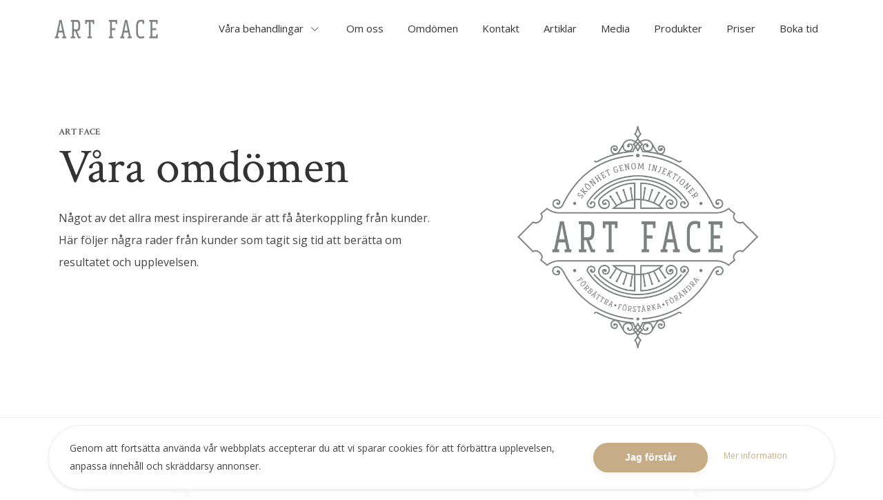

--- FILE ---
content_type: text/html; charset=utf-8
request_url: https://www.artface.se/omd%C3%B6men/
body_size: 45842
content:



<!DOCTYPE html>
<html lang="sv">
<head>

  <title>Art Face | Omdömen</title>


    
    <meta charset="utf-8">
    <meta name="viewport" content="width=device-width, initial-scale=1, shrink-to-fit=no">
    <meta http-equiv="x-ua-compatible" content="ie=edge">
    <meta name="facebook-domain-verification" content="lvd2qtvp360e7d493xmou1395rtpxn" />
    <link rel="shortcut icon" href="https://artface.s3.amazonaws.com/static/assets/favicon.ico">
    <link href="https://fonts.googleapis.com/css?family=Open+Sans:400,600,700" rel="stylesheet">
    <link href="https://fonts.googleapis.com/css?family=Crimson+Text:400,600" rel="stylesheet">
    <link href="https://fonts.googleapis.com/css?family=Niconne" rel="stylesheet">
    <link rel="stylesheet" href="https://artface.s3.amazonaws.com/static/assets/vendor/bootstrap/bootstrap.min.css">
    <link rel="stylesheet" href="https://artface.s3.amazonaws.com/static/assets/vendor/icon-line/css/simple-line-icons.css">
    <link rel="stylesheet" href="https://artface.s3.amazonaws.com/static/assets/vendor/icon-hs/style.css">
    <link rel="stylesheet" href="https://artface.s3.amazonaws.com/static/assets/vendor/icon-awesome/css/font-awesome.min.css">
    <link rel="stylesheet" href="https://artface.s3.amazonaws.com/static/assets/vendor/hamburgers/hamburgers.min.css">
    <link rel="stylesheet" href="https://artface.s3.amazonaws.com/static/assets/vendor/animate.css">
    <link rel="stylesheet" href="https://artface.s3.amazonaws.com/static/assets/vendor/slick-carousel/slick/slick.css">
    <link rel="stylesheet" href="https://artface.s3.amazonaws.com/static/assets/vendor/fancybox/jquery.fancybox.min.css">
    <link rel="stylesheet" href="https://artface.s3.amazonaws.com/static/assets/css/style.css">
    <link rel="stylesheet" href="https://artface.s3.amazonaws.com/static/assets/vendor/hs-megamenu/src/hs.megamenu.css">
    <link rel="stylesheet" href="https://artface.s3.amazonaws.com/static/assets/vendor/dzsparallaxer/dzsparallaxer.css">
    <link rel="stylesheet" href="https://artface.s3.amazonaws.com/static/assets/vendor/dzsparallaxer/dzsscroller/scroller.css">
    <link rel="stylesheet" href="https://artface.s3.amazonaws.com/static/assets/vendor/dzsparallaxer/advancedscroller/plugin.css">
    <link rel="stylesheet" href="https://artface.s3.amazonaws.com/static/assets/css/custom.css">




   
<meta name="description" content=""> 
 




<!-- Global site tag (gtag.js) - Google Analytics -->
<script async src="https://www.googletagmanager.com/gtag/js?id=UA-56812110-1"></script>
<script>
  window.dataLayer = window.dataLayer || [];
  function gtag(){dataLayer.push(arguments);}
  gtag('js', new Date());

  gtag('config', 'UA-56812110-1');
</script>




<!-- Facebook Pixel Code -->
<script>
  !function(f,b,e,v,n,t,s)
  {if(f.fbq)return;n=f.fbq=function(){n.callMethod?
  n.callMethod.apply(n,arguments):n.queue.push(arguments)};
  if(!f._fbq)f._fbq=n;n.push=n;n.loaded=!0;n.version='2.0';
  n.queue=[];t=b.createElement(e);t.async=!0;
  t.src=v;s=b.getElementsByTagName(e)[0];
  s.parentNode.insertBefore(t,s)}(window, document,'script',
  'https://connect.facebook.net/en_US/fbevents.js');
  fbq('init', '430513033807405');
  fbq('track', 'PageView');
  fbq('track', 'ViewContent');
</script>
<noscript><img height="1" width="1" style="display:none"
  src="https://www.facebook.com/tr?id=430513033807405&ev=PageView&noscript=1"
/></noscript>
<!-- End Facebook Pixel Code -->






<style>

  html {
      margin:0 !important;
      padding:0 !important;  
  }


  body {

    overflow-x: hidden !important;
  }

  .g-color-secondary {
    color: #EAE5C2 !important;
  }

  .g-bg-secondary {
    background-color: #EAE5C2 !important;
  }

  .g-bg-secondary-opacity-0_6 {
    background-color: rgb(234,229,194, 0.6) !important;
  }

  .newfont {
    font-family: 'Crimson Text', serif;
  }

  #js-header {
    background-color: transparent !important;
  }


  .g-top-30 {
    top: 1.9rem;
  }


.u-shadow-v30 {
  box-shadow: 0 5px 10px 0 rgba(212,194,165, 0.15);
  -moz-box-shadow: 0 5px 10px 0 rgba(212,194,165, 0.15);
  -webkit-box-shadow: 0 5px 10px 0 rgba(212,194,165, 0.15);
}


.boxshadow {
  box-shadow : 0 15px 40px rgba(0, 0, 0, 0.10);
  -moz-box-shadow: 0 15px 40px rgba(0, 0, 0, 0.10);
  -webkit-box-shadow: 0 15px 40px rgba(0, 0, 0, 0.10);
}



</style>



</head>


<body>  

  <header id="js-header" class="u-header u-header--static">
    <div class="u-header__section u-header__section--light g-bg-transparent g-transition-0_3 g-py-2">
      <nav class="js-mega-menu navbar navbar-expand-lg">
        <div class="container-fluid g-mx-50--xl">


          <button class="navbar-toggler navbar-toggler-right btn g-line-height-1 g-brd-none g-pa-0 g-pos-abs g-top-30 g-right-5" type="button"
                  aria-label="Toggle navigation"
                  aria-expanded="false"
                  aria-controls="navBar"
                  data-toggle="collapse"
                  data-target="#navBar">
            <span class="hamburger hamburger--slider">
              <span class="hamburger-box">
                <span class="hamburger-inner"></span>
              </span>
            </span>
          </button>




          <a class="navbar-brand g-mt-20 g-mt-0--lg" href="/">
            <img src="https://artface.s3.amazonaws.com/static/assets/img/artface-text.png" alt="Image Description" style="max-width:150px;">
          </a>


          <div id="navBar" class="collapse navbar-collapse align-items-center  flex-sm-row g-pt-15 g-pt-0--lg">
            <ul class="navbar-nav ml-auto">
            


              

              <li class="hs-has-mega-menu  nav-item g-mx-10--lg g-mx-15--xl"
                  data-animation-in="fadeIn"
                  data-animation-out="fadeOut"
                  data-position="right">
                <a id="mega-menu-label-3" class="nav-link g-font-size-15 g-color-gray-dark-v2 g-color-primary--hover g-px-5 g-py-20--md g-py-10" href="/behandlingar/" aria-haspopup="true" aria-expanded="false">
                  Våra behandlingar
                  <i class="hs-icon hs-icon-arrow-bottom g-font-size-11 g-ml-7"></i>
                </a>

                <div class=" mx-auto hs-mega-menu u-shadow-v11 g-text-transform-none g-brd-top g-brd-primary g-brd-top-2 g-bg-white g-pa-30 g-mt-10" aria-labelledby="mega-menu-label-3">
                  <span class="d-block g-font-size-40--md g-font-size-30 g-font-weight-400  mb-4 newfont">Våra Behandlingar</span>
                  
                  <div class="row">
                    <div class="col-sm-6 col-lg-3 g-mb-0 g-mb-0--md">
                      <div class="mb-5">
                        

                        <ul class="list-unstyled">
                          <li>
                            <a class="d-block g-font-size-15 g-color-gray-dark-v2 g-color-primary--hover g-text-underline--none--hover g-py-10 " href="/behandlingar/bekymmersrynka/">Bekymmersrynka</a>
                          </li>  
                          <li>
                            <a class="d-block g-font-size-15 g-color-gray-dark-v2 g-color-primary--hover g-text-underline--none--hover g-py-10 " href="/behandlingar/lyft-kring-%C3%B6gat/">Lyft Kring Ögat</a>
                          </li>
                          <li>
                            <a class="d-block g-font-size-15 g-color-gray-dark-v2 g-color-primary--hover g-text-underline--none--hover g-py-10 " href="/behandlingar/sura-mungipor/">Sura Mungipor</a>
                          </li>
                          <li>
                            <a class="d-block g-font-size-15 g-color-gray-dark-v2 g-color-primary--hover g-text-underline--none--hover g-py-10 " href="/behandlingar/l%C3%A4ppar/">Läppar</a>
                          </li>
                          <li>
                            <a class="d-block g-font-size-15 g-color-gray-dark-v2 g-color-primary--hover g-text-underline--none--hover g-py-10 " href="/behandlingar/kindben/">Kindben</a>
                          </li>
                          <li>
                            <a class="d-block g-font-size-15 g-color-gray-dark-v2 g-color-primary--hover g-text-underline--none--hover g-py-10 " href="/behandlingar/haka/">Käklinje/haka</a>
                          </li>
                          <li>
                            <a class="d-block g-font-size-15 g-color-gray-dark-v2 g-color-primary--hover g-text-underline--none--hover g-py-10 " href="/behandlingar/nasolabialveck/">Nasolabialveck</a>
                          </li>
                          <li>
                            <a class="d-block g-font-size-15 g-color-gray-dark-v2 g-color-primary--hover g-text-underline--none--hover g-py-10 " href="/behandlingar/hudf%C3%B6ryngring/">Hudföryngring</a>
                          </li>
                        </ul>
                      </div>
                    </div>

                    <div class="col-sm-6 col-lg-3 g-mb-0 g-mb-0--md">
                      <div class="mb-5">
                        <ul class="list-unstyled">
                          <li>
                            <a class="d-block g-font-size-15 g-color-gray-dark-v2 g-color-primary--hover g-text-underline--none--hover g-py-10 " href="/behandlingar/dermapen/">Dermapen</a>
                          </li>
                          <li>
                            <a class="d-block g-font-size-15 g-color-gray-dark-v2 g-color-primary--hover g-text-underline--none--hover g-py-10 " href="/behandlingar/tinningar/">Tinningar</a>
                          </li>
                          <li>
                            <a class="d-block g-font-size-15 g-color-gray-dark-v2 g-color-primary--hover g-text-underline--none--hover g-py-10 " href="/behandlingar/gummysmile/">Gummy Smile</a>
                          </li>
                          <li>
                            <a class="d-block g-font-size-15 g-color-gray-dark-v2 g-color-primary--hover g-text-underline--none--hover g-py-10 " href="/behandlingar/%C3%A5dern%C3%A4t/">Ådernät</a>
                          </li>
                          <li>
                            <a class="d-block g-font-size-15 g-color-gray-dark-v2 g-color-primary--hover g-text-underline--none--hover g-py-10 " href="/behandlingar/evrf/">Kärl i Ansiktet</a>
                          </li>
                          <li>
                            <a class="d-block g-font-size-15 g-color-gray-dark-v2 g-color-primary--hover g-text-underline--none--hover g-py-10 " href="/behandlingar/pigmentfl%C3%A4ckar/">Pigmentfläckar</a>
                          </li>
                          <li>
                            <a class="d-block g-font-size-15 g-color-gray-dark-v2 g-color-primary--hover g-text-underline--none--hover g-py-10 " href="/behandlingar/dubbelhaka/">Dubbelhaka</a>
                          </li>
                          <li>
                            <a class="d-block g-font-size-15 g-color-gray-dark-v2 g-color-primary--hover g-text-underline--none--hover g-py-10 " href="/behandlingar/dekolltage/">Dekolltage</a>
                          </li>
                        </ul>
                      </div>
                    </div>

                    <div class="col-sm-6 col-lg-3 g-mb-0 g-mb-0--md">
                      <div class="mb-5">
                        <ul class="list-unstyled">
                          <li>
                            <a class="d-block g-font-size-15 g-color-gray-dark-v2 g-color-primary--hover g-text-underline--none--hover g-py-10 " href="/behandlingar/handryggar/">Handryggar</a>
                          </li>
                          <li>
                            <a class="d-block g-font-size-15 g-color-gray-dark-v2 g-color-primary--hover g-text-underline--none--hover g-py-10 " href="/behandlingar/tandgnissling/">Tandgnissling</a>
                          </li>
                          <li>
                            <a class="d-block g-font-size-15 g-color-gray-dark-v2 g-color-primary--hover g-text-underline--none--hover g-py-10 " href="/behandlingar/armsvett/">Armsvett</a>
                          </li>
                          <li>
                            <a class="d-block g-font-size-15 g-color-gray-dark-v2 g-color-primary--hover g-text-underline--none--hover g-py-10 " href="/behandlingar/n%C3%A4sa/">Näsa</a>
                          </li>
                          <li>
                            <a class="d-block g-font-size-15 g-color-gray-dark-v2 g-color-primary--hover g-text-underline--none--hover g-py-10 " href="/behandlingar/under-%C3%B6gonen/">Under Ögonen</a>
                          </li>
                          <li>
                            <a class="d-block g-font-size-15 g-color-gray-dark-v2 g-color-primary--hover g-text-underline--none--hover g-py-10 " href="/behandlingar/peeling/">Kemisk Peeling</a>
                          </li>
                          <li>
                            <a class="d-block g-font-size-15 g-color-gray-dark-v2 g-color-primary--hover g-text-underline--none--hover g-py-10 " href="/behandlingar/deluxe/">Art Face Deluxe</a>
                          </li>
                          <li>
                            <a class="d-block g-font-size-15 g-color-gray-dark-v2 g-color-primary--hover g-text-underline--none--hover g-py-10 " href="/behandlingar/sublime/">Art Face Sublime</a>
                          </li>
                        </ul>
                      </div>
                    </div>

                    <div class="col-md-6 col-lg-3 g-mb-0 g-mb-0--md g-hidden-md-down g-mt-minus-30">
                      <article class="g-pos-rel">
                        <img class="img-fluid" src="https://artface.s3.amazonaws.com/static/assets/img/logo.png" alt="Image Description">

                      </article>
                    </div>
                  </div>
                </div>

              </li>


             


              <li class="nav-item g-mx-10--lg g-mx-15--xl">
                <a class="nav-link g-font-weight-500 g-font-size-15 g-color-gray-dark-v2 g-color-primary--hover g-pl-5 g-pr-0 g-py-20--md g-py-10" href="/om-oss/">Om oss</a>
              </li>



              <li class="nav-item g-mx-10--lg g-mx-15--xl">
                <a class="nav-link g-font-weight-500 g-font-size-15 g-color-gray-dark-v2 g-color-primary--hover g-pl-5 g-pr-0 g-py-20--md g-py-10" href="/omd%C3%B6men/">Omdömen</a>
              </li>


              <li class="nav-item g-mx-10--lg g-mx-15--xl">
                <a class="nav-link g-font-weight-500 g-font-size-15 g-color-gray-dark-v2 g-color-primary--hover g-pl-5 g-pr-0 g-py-20--md g-py-10" href="/kontakt/">Kontakt</a>
              </li>


              <li class="nav-item g-mx-10--lg g-mx-15--xl">
                <a class="nav-link g-font-weight-500 g-font-size-15 g-color-gray-dark-v2 g-color-primary--hover g-pl-5 g-pr-0 g-py-20--md g-py-10" href="/blog/">Artiklar</a>
              </li>


              <li class="nav-item g-mx-10--lg g-mx-15--xl">
                <a class="nav-link g-font-weight-500 g-font-size-15 g-color-gray-dark-v2 g-color-primary--hover g-pl-5 g-pr-0 g-py-20--md g-py-10" href="/media/">Media</a>
              </li>


              <li class="nav-item g-mx-10--lg g-mx-15--xl">
                <a class="nav-link g-font-weight-500 g-font-size-15 g-color-gray-dark-v2 g-color-primary--hover g-pl-5 g-pr-0 g-py-20--md g-py-10" href="/produkter/">Produkter</a>
              </li>


              <li class="nav-item g-mx-10--lg g-mx-15--xl">
                <a class="nav-link g-font-weight-500 g-font-size-15 g-color-gray-dark-v2 g-color-primary--hover g-pl-5 g-pr-0 g-py-20--md g-py-10" href="/priser/">Priser</a>
              </li>

              <li class="nav-item g-mx-10--lg g-mx-15--xl">
                <a class="nav-link g-font-weight-500 g-font-size-15 g-color-gray-dark-v2 g-color-primary--hover g-pl-5 g-pr-0 g-py-20--md g-py-10" href="http://boka.artface.se" target="_blank">Boka tid</a>
              </li>


            </ul>
          </div>

        </div>
      </nav>
    </div>
  </header>
 


      















   





 
<meta name="description" content=""> 




<section class="g-brd-bottom g-brd-gray-light-v4">
  <div class="container  g-pt-100--lg g-pt-50 g-pb-50--lg g-pb-20 ">
    <div class="row justify-content-center">
      <div class="col-md-12 col-lg-6">
        <div class="mb-5">
          <span class="d-block text-uppercase g-color-dark-light-v1 g-font-weight-600 g-font-size-13 newfont mb-2">Art face</span>
          <h1 class="mb-4 g-color-gray-dark-v2 g-font-size-70--md g-font-size-50 newfont g-line-height-1 ">Våra omdömen</h1>
          <p class="g-font-size-16 g-line-height-2">Något av det allra mest inspirerande är att få återkoppling från kunder. Här följer några rader från kunder som tagit sig tid att berätta om resultatet och upplevelsen.</p>
        </div>

      </div>


	    <div class="col-lg-4 offset-lg-2 mx-auto g-mb-50 g-mt-0">
	     
	      <img src="https://artface.s3.amazonaws.com/static/assets/img/logo.png" class="img-fluid g-hidden-md-down" >
	    </div>

    </div>
  </div>
</section>



<section class="">
  <div class="container">
  	<div class="row justify-content-center g-mt-100">

  		

      <div class="col-lg-8 g-mb-50">
        
        <div class="media boxshadow g-brd-bottom g-brd-3 g-brd-gray-light-v4 g-brd-primary--hover g-bg-white g-rounded-4 g-transition-0_3 g-pa-20">
          <div class="d-flex mr-4">
            
            <img class="g-width-70 g-height-70 rounded-circle" src="https://artface.s3.amazonaws.com/static/assets/img/placeholder.png" alt="Image Description">
            
          </div>

          <div class="media-body">
            <blockquote class="lead g-mb-15">Jag bara sätter mig ner.
Och slappnar av.
Lämnar över mig själv.
Jag behöver inte säga ett ord. 
Jenny vet exakt vad som behöver göras. Vilka områden som behöver extra fokus och omsorg. 
Vad min hy behöver för att må bra, stärkas och bli alldeles, alldeles strålande.
Alltid positiv. Aldrig pekpinnar.
Egenvård när den är som bäst.
Tack för idag Jenny.
Åsa</blockquote>
            <h4 class="h6 g-font-weight-700 g-mb-0">Åsa</h4>
            <em class="g-color-gray-dark-v4 g-font-style-normal g-font-size-13">Allmänt</em>
          </div>
        </div>
      </div>


  		

      <div class="col-lg-8 g-mb-50">
        
        <div class="media boxshadow g-brd-bottom g-brd-3 g-brd-gray-light-v4 g-brd-primary--hover g-bg-white g-rounded-4 g-transition-0_3 g-pa-20">
          <div class="d-flex mr-4">
            
            <img class="g-width-70 g-height-70 rounded-circle" src="https://artface.s3.amazonaws.com/static/assets/img/placeholder.png" alt="Image Description">
            
          </div>

          <div class="media-body">
            <blockquote class="lead g-mb-15">Under ögonen</blockquote>
            <h4 class="h6 g-font-weight-700 g-mb-0">Zorka Aleksandrow</h4>
            <em class="g-color-gray-dark-v4 g-font-style-normal g-font-size-13">Under Ögonen</em>
          </div>
        </div>
      </div>


  		

      <div class="col-lg-8 g-mb-50">
        
        <div class="media boxshadow g-brd-bottom g-brd-3 g-brd-gray-light-v4 g-brd-primary--hover g-bg-white g-rounded-4 g-transition-0_3 g-pa-20">
          <div class="d-flex mr-4">
            
            <img class="g-width-70 g-height-70 rounded-circle" src="https://artface.s3.amazonaws.com/static/assets/img/placeholder.png" alt="Image Description">
            
          </div>

          <div class="media-body">
            <blockquote class="lead g-mb-15">Svullnaden  under ögonen</blockquote>
            <h4 class="h6 g-font-weight-700 g-mb-0">Zorka Aleksandrow</h4>
            <em class="g-color-gray-dark-v4 g-font-style-normal g-font-size-13">Under Ögonen</em>
          </div>
        </div>
      </div>


  		

      <div class="col-lg-8 g-mb-50">
        
        <div class="media boxshadow g-brd-bottom g-brd-3 g-brd-gray-light-v4 g-brd-primary--hover g-bg-white g-rounded-4 g-transition-0_3 g-pa-20">
          <div class="d-flex mr-4">
            
            <img class="g-width-70 g-height-70 rounded-circle" src="https://artface.s3.amazonaws.com/static/assets/img/placeholder.png" alt="Image Description">
            
          </div>

          <div class="media-body">
            <blockquote class="lead g-mb-15">Så nöjd och tacksam!
Hon har ”trollat” bort djupa vertikala veck i ögonbrynen som uppstått pga ålder.
(57 år)</blockquote>
            <h4 class="h6 g-font-weight-700 g-mb-0">Marie</h4>
            <em class="g-color-gray-dark-v4 g-font-style-normal g-font-size-13">Allmänt</em>
          </div>
        </div>
      </div>


  		

      <div class="col-lg-8 g-mb-50">
        
        <div class="media boxshadow g-brd-bottom g-brd-3 g-brd-gray-light-v4 g-brd-primary--hover g-bg-white g-rounded-4 g-transition-0_3 g-pa-20">
          <div class="d-flex mr-4">
            
            <img class="g-width-70 g-height-70 rounded-circle" src="https://artface.s3.amazonaws.com/static/assets/img/placeholder.png" alt="Image Description">
            
          </div>

          <div class="media-body">
            <blockquote class="lead g-mb-15">100% kompetens och trygghet.
Tack Jenny, du är verkligen bäst.</blockquote>
            <h4 class="h6 g-font-weight-700 g-mb-0">Åsa</h4>
            <em class="g-color-gray-dark-v4 g-font-style-normal g-font-size-13">Allmänt</em>
          </div>
        </div>
      </div>


  		

      <div class="col-lg-8 g-mb-50">
        
        <div class="media boxshadow g-brd-bottom g-brd-3 g-brd-gray-light-v4 g-brd-primary--hover g-bg-white g-rounded-4 g-transition-0_3 g-pa-20">
          <div class="d-flex mr-4">
            
            <img class="g-width-70 g-height-70 rounded-circle" src="https://artface.s3.amazonaws.com/static/assets/img/placeholder.png" alt="Image Description">
            
          </div>

          <div class="media-body">
            <blockquote class="lead g-mb-15">Jag måste bara skriva en hyllning till Jenny!!!! 
Jag har gått hos henne över 10 år och nu som 53åring  har hon givit mej utseende till en 43 åring! Aldrig har någon frågat om jag”gjort ” något . Men får höra ofta att jag ser pigg o fräsch ut👍</blockquote>
            <h4 class="h6 g-font-weight-700 g-mb-0">Mia</h4>
            <em class="g-color-gray-dark-v4 g-font-style-normal g-font-size-13">Allmänt</em>
          </div>
        </div>
      </div>


  		

      <div class="col-lg-8 g-mb-50">
        
        <div class="media boxshadow g-brd-bottom g-brd-3 g-brd-gray-light-v4 g-brd-primary--hover g-bg-white g-rounded-4 g-transition-0_3 g-pa-20">
          <div class="d-flex mr-4">
            
            <img class="g-width-70 g-height-70 rounded-circle" src="https://artface.s3.amazonaws.com/static/assets/img/placeholder.png" alt="Image Description">
            
          </div>

          <div class="media-body">
            <blockquote class="lead g-mb-15">Artface Jenny har korrigerat mina mungipor under flera år. Jag behöver göra detta 2-3 gånger per år. Alltid lika nöjd, aldrig blåmärken och jag slipper se sur ut. 
Rekommenderar Artface till alla.
Gör även Prohilo men underbart resultat, små rynkor försvinner och huden blir så fin.

Jag är en kvinna 57-år.</blockquote>
            <h4 class="h6 g-font-weight-700 g-mb-0">Marie</h4>
            <em class="g-color-gray-dark-v4 g-font-style-normal g-font-size-13">Sura Mungipor</em>
          </div>
        </div>
      </div>


  		

      <div class="col-lg-8 g-mb-50">
        
        <div class="media boxshadow g-brd-bottom g-brd-3 g-brd-gray-light-v4 g-brd-primary--hover g-bg-white g-rounded-4 g-transition-0_3 g-pa-20">
          <div class="d-flex mr-4">
            
            <img class="g-width-70 g-height-70 rounded-circle" src="https://artface.s3.amazonaws.com/static/assets/img/placeholder.png" alt="Image Description">
            
          </div>

          <div class="media-body">
            <blockquote class="lead g-mb-15">Jag var en 64 årig kvinna med lite insjunkna tinninga,  injektionerna delades på två omgångar  vilket var klokt, jag fick en lätt huvudvärk värk under 3-4 dagar,efter första behandlingen, En månad senare fyllde vi på resten, ingen huvudvärk, minimalt blåmärke.. hela övre delen av ansiktet ser ”piggare”ut. Dessutom gjorde Jenny ett riktigt snyggt diskret och försiktigt lyft kring mina smala lite snipiga läppar 👌🏼 Tusen Tack! 👄</blockquote>
            <h4 class="h6 g-font-weight-700 g-mb-0">Helena</h4>
            <em class="g-color-gray-dark-v4 g-font-style-normal g-font-size-13">Tinningar</em>
          </div>
        </div>
      </div>


  		

  	</div>
  </div>
</section>



<hr class="g-mb-60">

<div class="container">
  <div align="center" class="g-mb-60">
    <span class="step-links g-color-gray-dark-v2">
      <ul class="list-inline">
        
        

        <li class="list-inline-item g-mt-20">
          <span class="current g-font-size-16">
              Sida 1 av 8.
        </span>
        </li>
        
        <li class="list-inline-item float-right">
          <a class="u-icon-v2 u-icon-size--md g-color-primary g-color-white--hover g-bg-white g-bg-primary--hover rounded-circle" href="?page=2"><i class="fa fa-arrow-right"></i></a>
        </li>
        
      </ul>
    </span>
  </div>
</div>






<div class="container">
  <div class="row justify-content-center g-mt-100 g-mb-100">
      
    <div class="col-lg-5 col-md-10 col-12">
      <div class="mb-5">
        <span class="d-block text-uppercase g-color-dark-light-v1 g-font-weight-600 g-font-size-13 mb-4 newfont">Art face</span>
        <h1 class="mb-4 g-color-gray-dark-v2 g-font-size-60--md g-font-size-40 newfont g-line-height-1">Lämna ett omdöme</h1>
        <p class="g-font-size-16 g-line-height-2">Dela gärna med dig av din upplevelse av oss på Art Face. Det finns inget mer inspirerande än engagerade kunder och vi brinner för att göra våra kunder lite nöjdare för varje gång. Glöm inte att du gärna får lägga upp en profilbild via knappen i formuläret!</p>
      </div>
    </div>





      <div class="col-lg-6 offset-lg-1 col-md-10 col-12 ">
        <form id="review" role="form" action="." enctype="multipart/form-data" method="POST" class=""> <input type='hidden' name='csrfmiddlewaretoken' value='IABLW46IU9DHfLqhoGhArCXkh1ympS3LNaLQAjjDh697TKZseuYM2kn1BAM3iXQN' />
          <div class="row">
            <div class="col-md-12 g-mb-20 form-group">
              <div class="">
              <input type="text" name="name" class="form-control form-control-lg u-theme-shadow-v2 u-shadow-none--focus g-font-size-default g-color-gray-dark-v3 g-placeholder-inherit g-theme-bg-gray-light-v2 g-brd-transparent g-theme-brd-gray-light-v1--focus g-rounded-50 g-pl-25 g-pr-40 g-py-15" placeholder="Ditt namn.." required id="id_name" />
              
              </div>
            </div>
            
            

            <div class="col-md-6 g-mb-20 form-group">
              <div class="">
              <select name="title" class="custom-select form-control form-control-lg u-theme-shadow-v2 u-shadow-none--focus g-font-size-default g-color-gray-dark-v3 g-placeholder-inherit g-theme-bg-gray-light-v2 g-brd-transparent g-theme-brd-gray-light-v1--focus g-rounded-50 g-pl-25 g-pr-40 " id="id_title">
  <option value="Din behandling..">Din behandling..</option>

  <option value="Allmänt">Allmänt</option>

  <option value="Näsa">Näsa</option>

  <option value="Läppar">Läppar</option>

  <option value="Kindben">Kindben</option>

  <option value="Ådernät">Ådernät</option>

  <option value="Dermapen">Dermapen</option>

  <option value="Armsvett">Armsvett</option>

  <option value="Tinningar">Tinningar</option>

  <option value="Dubbelhaka">Dubbelhaka</option>

  <option value="Dekolltage">Dekolltage</option>

  <option value="Handryggar">Handryggar</option>

  <option value="Gummy Smile">Gummy Smile</option>

  <option value="Under Ögonen">Under Ögonen</option>

  <option value="Tandgnissling">Tandgnissling</option>

  <option value="Sura Mungipor">Sura Mungipor</option>

  <option value="Käklinje/Haka">Käklinje/Haka</option>

  <option value="Bekymmersrynka">Bekymmersrynka</option>

  <option value="Pigmentfläckar">Pigmentfläckar</option>

  <option value="Nasolabialveck">Nasolabialveck</option>

  <option value="Kemisk Peeling">Kemisk Peeling</option>

  <option value="Art Face Deluxe">Art Face Deluxe</option>

  <option value="Kärl i Ansiktet">Kärl i Ansiktet</option>

  <option value="Lyft Kring Ögat">Lyft Kring Ögat</option>

  <option value="Art Face Sublime">Art Face Sublime</option>

  <option value="Hudföryngring Rynkor">Hudföryngring Rynkor</option>

</select>
              
              </div>
            </div>


          
          
            <div class="col-md-6 g-mb-20 form-group">

              <div class="">
                <input type="file" name="image" class="" id="id_image" />
              </div>
              
              
            </div>


            <div class="col-12 g-mb-20 form-group">
              <div class="">
              <textarea name="text" cols="40" rows="9" class="form-control form-control-lg u-theme-shadow-v2 u-shadow-none--focus g-font-size-default g-color-gray-dark-v3 g-placeholder-inherit g-theme-bg-gray-light-v2 g-brd-transparent g-theme-brd-gray-light-v1--focus g-rounded-30 g-pl-25 g-pr-40 g-py-15" placeholder="Ditt omdöme.." required id="id_text">
</textarea>
              
              </div>
            </div>
          </div>

            <div class="text-center">            
              <button class="btn btn-md u-btn-primary g-font-weight-600 g-font-size-13 g-rounded-50 text-uppercase w-100 g-py-15" type="submit" role="button">Skicka</button>
            </div>
        
        </form>
      </div>
    </div>
  </div>
	    





















<footer class="g-pb-30">

  <ul class="row no-gutters list-inline g-mb-0">
    <li class="col-4 col-md-2  list-inline-item g-mr-0">
      <a class="d-block g-bg-primary g-color-white-opacity-0_8 g-bg-skype--hover g-color-white--hover g-font-size-16 text-center g-transition-0_2 g-pa-15" href="tel:070-529 1787">
        <i class="fa fa-phone"></i>
      </a>
    </li>
    <li class="col-4 col-md-2 list-inline-item g-mr-0">
      <a class="d-block g-bg-primary-opacity-0_8 g-color-white-opacity-0_8 g-bg-youtube--hover g-color-white--hover g-font-size-16 text-center g-transition-0_2 g-pa-15" href="https://www.youtube.com/channel/UCONOxagGVQmOsbs0NyBBEZA" target="_blank">
        <i class="fa fa-youtube"></i>
      </a>
    </li>
    <li class="col-4 col-md-2 list-inline-item g-mr-0">
      <a class="d-block g-bg-primary g-color-white-opacity-0_8 g-bg-facebook--hover g-color-white--hover g-font-size-16 text-center g-transition-0_2 g-pa-15" href="https://www.facebook.com/ArtFaceStockholm/" target="_blank">
        <i class="fa fa-facebook"></i>
      </a>
    </li>
    <li class="col-4 col-md-2 list-inline-item g-mr-0">
      <a class="d-block g-bg-primary-opacity-0_8 g-color-white-opacity-0_8 g-bg-instagram--hover g-color-white--hover g-font-size-16 text-center g-transition-0_2 g-pa-15" href="https://www.instagram.com/artfacestockholm/" target="_blank">
        <i class="fa fa-instagram"></i>
      </a>
    </li>
    <li class="col-4 col-md-2 list-inline-item g-mr-0">
      <a class="d-block g-bg-primary g-color-white-opacity-0_8 g-bg-dribbble--hover g-color-white--hover g-font-size-16 text-center g-transition-0_2 g-pa-15" href="mailto:jenny@artface.se">
        <i class="fa fa-envelope"></i>
      </a>
    </li>
    <li class="col-4 col-md-2 list-inline-item">
      <a class="d-block g-bg-primary-opacity-0_8 g-color-white-opacity-0_8 g-bg-google-plus--hover g-color-white--hover g-font-size-16 text-center g-transition-0_2 g-pa-15" href="http://boka.artface.se" target="_blank">
        <i class="fa fa-calendar"></i>
      </a>
    </li>
  </ul>
  

  <div class="container text-center g-pt-50">
    <div class="row g-mb-40">
      <div class="col-6 col-md-3 g-mb-20">
        <ul class="list-unstyled">
          <li class="g-py-5"><a class="u-link-v5 g-color-gray-dark-v4 g-color-primary--hover g-font-size-16" href="/">Hem</a>
          </li>
          <li class="g-py-5"><a class="u-link-v5 g-color-gray-dark-v4 g-color-primary--hover g-font-size-16" href="/om-oss/">Om oss</a>
          </li>
          <li class="g-py-5"><a class="u-link-v5 g-color-gray-dark-v4 g-color-primary--hover g-font-size-16" href="/produkter/">Produkter</a>
          </li>
          <li class="g-py-5"><a class="u-link-v5 g-color-gray-dark-v4 g-color-primary--hover g-font-size-16" href="/omd%C3%B6men/">Omdömen</a>
          </li>
          <li class="g-py-5"><a class="u-link-v5 g-color-gray-dark-v4 g-color-primary--hover g-font-size-16" href="/kontakt/">Kontakta oss</a>
          </li>
        </ul>
        
      </div>

      <div class="col-6 col-md-3 g-mb-20">
        <ul class="list-unstyled">
          <li class="g-py-5"><a class="u-link-v5 g-color-gray-dark-v4 g-color-primary--hover g-font-size-16" href="/media/">Media</a>
          </li>
          <li class="g-py-5"><a class="u-link-v5 g-color-gray-dark-v4 g-color-primary--hover g-font-size-16" href="/priser/">Priser</a>
          </li>
          <li class="g-py-5"><a class="u-link-v5 g-color-gray-dark-v4 g-color-primary--hover g-font-size-16" href="/blog/">Artiklar</a>
          </li>
          <li class="g-py-5"><a class="u-link-v5 g-color-gray-dark-v4 g-color-primary--hover g-font-size-16" href="/behandlingar/">Behandlingar</a>
          </li>
          <li class="g-py-5"><a class="u-link-v5 g-color-gray-dark-v4 g-color-primary--hover g-font-size-16" href="/integritetspolicy/">Integritetspolicy</a>
          </li>
        </ul>
      </div>

      <div class="col-6 col-md-3 g-mb-20">
        <ul class="list-unstyled">
          <li class="g-py-5"><a class="u-link-v5 g-color-gray-dark-v4 g-color-primary--hover g-font-size-16" href="/behandlingar/n%C3%A4sa/">Näsa</a>
          </li>
          <li class="g-py-5"><a class="u-link-v5 g-color-gray-dark-v4 g-color-primary--hover g-font-size-16" href="/behandlingar/l%C3%A4ppar/">Läppar</a>
          </li>
          <li class="g-py-5"><a class="u-link-v5 g-color-gray-dark-v4 g-color-primary--hover g-font-size-16" href="/behandlingar/gummysmile/">Gummy Smile</a>
          </li>
          <li class="g-py-5"><a class="u-link-v5 g-color-gray-dark-v4 g-color-primary--hover g-font-size-16" href="/behandlingar/under-%C3%B6gonen/">Under Ögonen</a>
          </li>
          <li class="g-py-5"><a class="u-link-v5 g-color-gray-dark-v4 g-color-primary--hover g-font-size-16" href="/behandlingar/bekymmersrynka/">Bekymmersrynka</a>
          </li>
        </ul>
      </div>

      <div class="col-6 col-md-3 g-mb-20">
        
        <ul class="list-unstyled">
          <li class="g-py-5"><a class="u-link-v5 g-color-gray-dark-v4 g-color-primary--hover g-font-size-16" href="/behandlingar/kindben/">Kindben</a>
          </li>
          <li class="g-py-5"><a class="u-link-v5 g-color-gray-dark-v4 g-color-primary--hover g-font-size-16" href="/behandlingar/dekolltage/">Dekolltage</a>
          </li>
          <li class="g-py-5"><a class="u-link-v5 g-color-gray-dark-v4 g-color-primary--hover g-font-size-16" href="/behandlingar/dermapen/">Dermapen</a>
          </li>
          <li class="g-py-5"><a class="u-link-v5 g-color-gray-dark-v4 g-color-primary--hover g-font-size-16" href="/behandlingar/deluxe/">Art Face Deluxe</a>
          </li>
          <li class="g-py-5"><a class="u-link-v5 g-color-gray-dark-v4 g-color-primary--hover g-font-size-16" href="/behandlingar/sublime/">Art Face Sublime</a>
          </li>

        </ul>
        
      </div>
    </div>
  </div>

  <div class="text-center g-color-gray-dark-v2 g-py-30 g-brd-top g-brd-gray-light-v2">
    <div class="container-fluid">
      <div class="row">
        <div class="col-md-4 g-flex-centered g-mb-30 g-mb-0--md">
          <p class="w-100 g-font-size-13 g-font-weight-500 g-color-gray-dark-v2 mb-0">
            © 2020 Art Face, av<a href="https://www.taylerd.com" target="_blank" style="color: #000; font-weight: 700;font-family:sans-serif;"><img src="https://taylerd2.s3.eu-north-1.amazonaws.com/static/assets/img/logo/taylerd-icon.svg" alt="Digital Reklambyrå Stockholm" class="img-fluid" style="height:21px; width:21px; padding:0 0 0 0: margin:0 0 0 0; vertical-align: center;position:relative; top:-1.5px;"><span style="margin-left:-3px;">Taylerd</span></a>
          </p>
        </div>

        <div class="col-md-4 text-center g-mb-30 g-mb-0--md">
          <a class="d-inline-block" href="/">
            <img class="img-fluid g-width-100" src="https://artface.s3.amazonaws.com/static/assets/img/logo.png" alt="Logo">
          </a>
        </div>

        <div class="col-md-4 g-flex-centered">
          <div class="w-100">
            <ul class="list-inline mb-0">
              <li class="list-inline-item g-mr-10--lg">
                <a class="u-icon-v3 g-width-35 g-height-35 g-font-size-default g-color-white g-color-primary--hover g-bg-primary g-brd-around g-brd-primary--hover g-bg-white--hover g-rounded-50x g-transition-0_2 g-transition--ease-in" href="tel:070-529 1787"><i class="fa fa-phone"></i></a>
              </li>
              <li class="list-inline-item g-mr-10--lg">
                <a class="u-icon-v3 g-width-35 g-height-35 g-font-size-default g-color-white g-color-primary--hover g-bg-primary g-brd-around g-brd-primary--hover g-bg-white--hover g-rounded-50x g-transition-0_2 g-transition--ease-in" href="mailto:jenny@artface.se"><i class="fa fa-envelope"></i></a>
              </li>
              <li class="list-inline-item g-mr-10--lg">
                <a class="u-icon-v3 g-width-35 g-height-35 g-font-size-default g-color-white g-color-primary--hover g-bg-primary g-brd-around g-brd-primary--hover g-bg-white--hover g-rounded-50x g-transition-0_2 g-transition--ease-in" href="https://www.facebook.com/ArtFaceStockholm/" target="_blank"><i class="fa fa-facebook"></i></a>
              </li>
              <li class="list-inline-item g-mr-10--lg">
                <a class="u-icon-v3 g-width-35 g-height-35 g-font-size-default g-color-white g-color-primary--hover g-bg-primary g-brd-around g-brd-primary--hover g-bg-white--hover g-rounded-50x g-transition-0_2 g-transition--ease-in" href="https://www.instagram.com/artfacestockholm/" target="_blank"><i class="fa fa-instagram"></i></a>
              </li>
              <li class="list-inline-item">
                <a class="u-icon-v3 g-width-35 g-height-35 g-font-size-default g-color-white g-color-primary--hover g-bg-primary g-brd-around g-brd-primary--hover g-bg-white--hover g-rounded-50x g-transition-0_2 g-transition--ease-in" href="http://boka.artface.se" target="_blank"><i class="fa fa-calendar"></i></a>
              </li>
            </ul>
          </div>
        </div>
      </div>
    </div>
  </div>




<style>
#cookieConsent {
  background-color: #fff;
  min-height: 26px;
  font-size: 14px;
  color: #444444;
  line-height: 26px;
  padding: 20px 20px 20px 20px;
  position: fixed;
  bottom: 0;
  left: 0;
  right: 0;
  display: none;
  z-index: 9999;
}
@media (min-width: 768px) {
  #cookieConsent {
    background-color: #fff;
    min-height: 26px;
    font-size: 14px;
    color: #444444;
    line-height: 26px;
    padding: 20px 0px 20px 30px;
    position: fixed;
    bottom: 0;
    left: 0;
    right: 0;
    display: none;
    z-index: 9999;
  }
}
#cookieConsent a:hover {
  text-decoration: none;
}
#closeCookieConsent:hover {
  color: #CEB998;
}
</style>





  <div id="cookieConsent" class="container u-shadow-v22 g-rounded-50 g-mb-10 g-brd-around g-brd-gray-light-v4">
    
    <div class="row justify-content-center">
      <div class="col-lg-8 col-md-12 col-12">
        Genom att fortsätta använda vår webbplats accepterar du att vi sparar cookies för att förbättra upplevelsen, anpassa innehåll och skräddarsy annonser.
      </div>
      <div class="col-lg-4 col-md-12 col-12"> 
        <div class="row align-items-center">
          <div class="col-6">
            <a class="cookieConsentOK g-color-white g-mt-5 btn u-btn-primary g-rounded-50 g-px-45 g-font-weight-600 g-font-size-14 g-py-10 u-shadow-v30">Jag förstår</a> 
          </div>

          <div class="col-6">
            <a class="g-color-primary g-font-size-12" href="/integritetspolicy/" target="_blank">Mer information</a>
          </div>
        </div>
      </div>
    </div>
  </div>



</footer>





<a class="js-go-to u-go-to-v1" href="#!"
 data-type="fixed"
 data-position='{
   "bottom": 15,
   "right": 15
 }'
 data-offset-top="400"
 data-compensation="#js-header"
 data-show-effect="zoomIn">
<i class="hs-icon hs-icon-arrow-top"></i>
</a>




    <script src="https://artface.s3.amazonaws.com/static/assets/vendor/jquery/jquery.min.js"></script>
    <script src="https://artface.s3.amazonaws.com/static/assets/vendor/jquery-migrate/jquery-migrate.min.js"></script>
    <script src="https://artface.s3.amazonaws.com/static/assets/vendor/popper.min.js"></script>
    <script src="https://artface.s3.amazonaws.com/static/assets/vendor/bootstrap/bootstrap.min.js"></script>

    <script src="https://artface.s3.amazonaws.com/static/assets/vendor/appear.js"></script>
    <script src="https://artface.s3.amazonaws.com/static/assets/vendor/slick-carousel/slick/slick.js"></script>
    <script src="https://artface.s3.amazonaws.com/static/assets/vendor/fancybox/jquery.fancybox.min.js"></script>
    <script src="https://artface.s3.amazonaws.com/static/assets/vendor/gmaps/gmaps.min.js"></script>

    <script src="https://artface.s3.amazonaws.com/static/assets/vendor/masonry/masonry.pkgd.min.js"></script>
    <script src="https://artface.s3.amazonaws.com/static/assets/vendor/imagesloaded/imagesloaded.pkgd.min.js"></script>


    <script src="https://artface.s3.amazonaws.com/static/assets/vendor/hs-megamenu/src/hs.megamenu.js"></script>


    <script src="https://artface.s3.amazonaws.com/static/assets/js/hs.core.js"></script>
    <script src="https://artface.s3.amazonaws.com/static/assets/js/components/hs.header.js"></script>
    <script src="https://artface.s3.amazonaws.com/static/assets/js/helpers/hs.hamburgers.js"></script>
    <script src="https://artface.s3.amazonaws.com/static/assets/js/components/hs.scroll-nav.js"></script>
    <script src="https://artface.s3.amazonaws.com/static/assets/js/components/hs.counter.js"></script>
    <script src="https://artface.s3.amazonaws.com/static/assets/js/components/hs.carousel.js"></script>
    <script src="https://artface.s3.amazonaws.com/static/assets/js/components/hs.popup.js"></script>
    <script src="https://artface.s3.amazonaws.com/static/assets/js/components/gmap/hs.map.js"></script>
    <script src="https://artface.s3.amazonaws.com/static/assets/js/components/hs.go-to.js"></script>

    <script src="https://artface.s3.amazonaws.com/static/assets/js/custom.js"></script>



  
    <script src="https://artface.s3.amazonaws.com/static/assets/vendor/dzsparallaxer/advancedscroller/plugin.js"></script>
    <script src="https://artface.s3.amazonaws.com/static/assets/vendor/dzsparallaxer/dzsparallaxer.js"></script>
    <script src="https://artface.s3.amazonaws.com/static/assets/vendor/dzsparallaxer/dzsscroller/scroller.js"></script>



    <script src="https://artface.s3.amazonaws.com/static/assets/js/jquery.event.move.js" type="text/javascript"></script>
    <script src="https://artface.s3.amazonaws.com/static/assets/js/jquery.twentytwenty.js" type="text/javascript"></script>




    <script src="https://cdnjs.cloudflare.com/ajax/libs/jquery-cookie/1.4.1/jquery.cookie.js" ></script>






<script>

  function initMap() {
    $.HSCore.components.HSGMap.init('.js-g-map');
  }

  $(document).on('ready', function () {

    $.HSCore.components.HSCarousel.init('.js-carousel');

    $.HSCore.components.HSHeader.init($('#js-header'));
    $.HSCore.helpers.HSHamburgers.init('.hamburger');


    $.HSCore.components.HSGoTo.init('.js-go-to');

    $.HSCore.components.HSPopup.init('.js-fancybox');


    $('.masonry-grid').imagesLoaded().then(function () {
      $('.masonry-grid').masonry({
        columnWidth: '.masonry-grid-sizer',
        itemSelector: '.masonry-grid-item',
        percentPosition: true
      });
    });


    $.HSCore.components.HSPopup.init('.js-fancybox-media', {
      helpers: {
        media: {},
        overlay: {
          css: {
            'background': 'rgba(255, 255, 255, .8)'
          }
        }
      }
    });
  });

  $(window).on('load', function() {
    $.HSCore.components.HSScrollNav.init($('#js-scroll-nav'), {
      duration: 700
    });


  $('.js-mega-menu').HSMegaMenu({
    event: 'hover',
    pageContainer: $('.container'),
    breakpoint: 991
  });



  });
</script>



<script>

  $(window).load(function() {
    $("#container1").twentytwenty();
  });

</script>



<script>




$(document).on('ready', function () {
  if (localStorage.getItem('advertOnce') != 'true') {
    $("#cookieConsent").fadeIn(200);
    localStorage.setItem('advertOnce','true');
    console.log('Cookie Set');
    
    setTimeout( function()
    {
       $("#cookieConsent").fadeOut("200");
    }, 15000);


  }



  $('.cookieConsentOK').click(function(e) {
    $('#cookieConsent').fadeOut(200); 
  });

});
</script>




<!--    <script  async defer src="https://maps.googleapis.com/maps/api/js?key=AIzaSyD1t9crqc9ypbzeqg97agGhEOgVeeAK6Sw&callback=initMap"></script> -->
   
   <script  async defer src="https://maps.googleapis.com/maps/api/js?key=AIzaSyCwK1sUOJgp19cc5QuHyWdr4XAJqjFaJr8&callback=initMap"></script>


    </main>
  </body>
</html>




--- FILE ---
content_type: image/svg+xml
request_url: https://taylerd2.s3.eu-north-1.amazonaws.com/static/assets/img/logo/taylerd-icon.svg
body_size: 1568
content:
<?xml version="1.0" encoding="utf-8"?>
<!-- Generator: Adobe Illustrator 19.2.1, SVG Export Plug-In . SVG Version: 6.00 Build 0)  -->
<svg version="1.1" id="taylerd" xmlns="http://www.w3.org/2000/svg" xmlns:xlink="http://www.w3.org/1999/xlink" x="0px" y="0px"
	 viewBox="0 0 295 300" enable-background="new 0 0 295 300" xml:space="preserve">
	 <style>
	 	#green,#violet,#red,#circleGreen,#circleRed,#circleViolet{
	 		opacity: 0;
	 	}
		#circleGreen{
	 		-webkit-transform-origin: center;
	 		    -ms-transform-origin: center;
	 		        transform-origin: center;
	 		-webkit-animation: animgreen1 4.5s infinite ease-in-out;
	 		        animation: animgreen1 4.5s infinite ease-in-out;
	 	}
	 	#green{
	 		-webkit-transform-origin: 71% 11%;
	 		    -ms-transform-origin: 71% 11%;
	 		        transform-origin: 71% 11%;
	 		-webkit-animation: animgreen2 4.5s infinite ease-in-out;
	 		        animation: animgreen2 4.5s infinite ease-in-out;
	 	}
	 	@-webkit-keyframes animgreen1{
	 		0%{opacity:0;-webkit-transform: rotate(0deg);transform: rotate(0deg);}
	 		12.5%{opacity:1;-webkit-transform: rotate(-360deg);transform: rotate(-360deg);}
	 		13%,87%{opacity:0;-webkit-transform: rotate(-360deg);transform: rotate(-360deg);}
	 		90%{opacity:1;-webkit-transform: rotate(-360deg);transform: rotate(-360deg);}
	 		/*94.5%{opacity:0;transform: rotate(0deg);}*/
	 		100%{opacity:0;-webkit-transform: rotate(0deg);transform: rotate(0deg);}

	 	}
	 	@keyframes animgreen1{
	 		0%{opacity:0;-webkit-transform: rotate(0deg);transform: rotate(0deg);}
	 		12.5%{opacity:1;-webkit-transform: rotate(-360deg);transform: rotate(-360deg);}
	 		13%,87%{opacity:0;-webkit-transform: rotate(-360deg);transform: rotate(-360deg);}
	 		90%{opacity:1;-webkit-transform: rotate(-360deg);transform: rotate(-360deg);}
	 		/*94.5%{opacity:0;transform: rotate(0deg);}*/
	 		100%{opacity:0;-webkit-transform: rotate(0deg);transform: rotate(0deg);}

	 	}

	 	@-webkit-keyframes animgreen2{
	 		0%,12.5%{opacity:0;-webkit-transform: scale(0);transform: scale(0);}
	 		25%{opacity:1;-webkit-transform: scale(1);transform: scale(1);}
	 		75%{opacity:1;-webkit-transform: scale(1);transform: scale(1);}
	 		87.5%,100%{opacity:0;-webkit-transform: scale(0);transform: scale(0);}
	 	}

	 	@keyframes animgreen2{
	 		0%,12.5%{opacity:0;-webkit-transform: scale(0);transform: scale(0);}
	 		25%{opacity:1;-webkit-transform: scale(1);transform: scale(1);}
	 		75%{opacity:1;-webkit-transform: scale(1);transform: scale(1);}
	 		87.5%,100%{opacity:0;-webkit-transform: scale(0);transform: scale(0);}
	 	}
		/*/////////////////*/
		#circleViolet{
	 		-webkit-transform-origin: center;
	 		    -ms-transform-origin: center;
	 		        transform-origin: center;
	 		-webkit-animation: animviolet1 4.5s infinite ease-in-out;
	 		        animation: animviolet1 4.5s infinite ease-in-out;
	 	}
	 	#violet{
	 		-webkit-transform-origin: 71% 33%;
	 		    -ms-transform-origin: 71% 33%;
	 		        transform-origin: 71% 33%;
	 		-webkit-animation: animviolet2 4.5s infinite ease-in-out;
	 		        animation: animviolet2 4.5s infinite ease-in-out;
	 	}
	 	@-webkit-keyframes animviolet1{
	 		0%,4%{opacity:0;-webkit-transform: rotate(0deg);transform: rotate(0deg);}
	 		16.5%{opacity:1;-webkit-transform: rotate(-360deg);transform: rotate(-360deg);}
	 		17%,83%{opacity:0;-webkit-transform: rotate(-360deg);transform: rotate(-360deg);}
	 		86%{opacity:1;-webkit-transform: rotate(-360deg);transform: rotate(-360deg);}
	 		96%{opacity:0;-webkit-transform: rotate(0deg);transform: rotate(0deg);}
	 		100%{opacity:0;-webkit-transform: rotate(0deg);transform: rotate(0deg);}
	 	}
	 	@keyframes animviolet1{
	 		0%,4%{opacity:0;-webkit-transform: rotate(0deg);transform: rotate(0deg);}
	 		16.5%{opacity:1;-webkit-transform: rotate(-360deg);transform: rotate(-360deg);}
	 		17%,83%{opacity:0;-webkit-transform: rotate(-360deg);transform: rotate(-360deg);}
	 		86%{opacity:1;-webkit-transform: rotate(-360deg);transform: rotate(-360deg);}
	 		96%{opacity:0;-webkit-transform: rotate(0deg);transform: rotate(0deg);}
	 		100%{opacity:0;-webkit-transform: rotate(0deg);transform: rotate(0deg);}
	 	}

	 	@-webkit-keyframes animviolet2{
	 		0%,16.5%{opacity:0;-webkit-transform: scale(0);transform: scale(0);}
	 		29%{opacity:1;-webkit-transform: scale(1);transform: scale(1);}
	 		71%{opacity:1;-webkit-transform: scale(1);transform: scale(1);}
	 		83.5%,100%{opacity:0;-webkit-transform: scale(0);transform: scale(0);}
	 	}

	 	@keyframes animviolet2{
	 		0%,16.5%{opacity:0;-webkit-transform: scale(0);transform: scale(0);}
	 		29%{opacity:1;-webkit-transform: scale(1);transform: scale(1);}
	 		71%{opacity:1;-webkit-transform: scale(1);transform: scale(1);}
	 		83.5%,100%{opacity:0;-webkit-transform: scale(0);transform: scale(0);}
	 	}
	 	/*/////////////////*/
		#circleRed{
	 		-webkit-transform-origin: center;
	 		    -ms-transform-origin: center;
	 		        transform-origin: center;
	 		-webkit-animation: animred1 4.5s infinite ease-in-out;
	 		        animation: animred1 4.5s infinite ease-in-out;
	 	}
	 	#red{
	 		-webkit-transform-origin: 71% 53%;
	 		    -ms-transform-origin: 71% 53%;
	 		        transform-origin: 71% 53%;
	 		-webkit-animation: animred2 4.5s infinite ease-in-out;
	 		        animation: animred2 4.5s infinite ease-in-out;
	 	}
	 	@-webkit-keyframes animred1{
	 		0%,8%{opacity:0;-webkit-transform: rotate(0deg);transform: rotate(0deg);}
	 		20.5%{opacity:1;-webkit-transform: rotate(-360deg);transform: rotate(-360deg);}
	 		21%,79%{opacity:0;-webkit-transform: rotate(-360deg);transform: rotate(-360deg);}
	 		80%{opacity:1;-webkit-transform: rotate(-360deg);transform: rotate(-360deg);}
	 		92%{opacity:0;-webkit-transform: rotate(0deg);transform: rotate(0deg);}
	 		100%{opacity:0;-webkit-transform: rotate(0deg);transform: rotate(0deg);}
	 	}
	 	@keyframes animred1{
	 		0%,8%{opacity:0;-webkit-transform: rotate(0deg);transform: rotate(0deg);}
	 		20.5%{opacity:1;-webkit-transform: rotate(-360deg);transform: rotate(-360deg);}
	 		21%,79%{opacity:0;-webkit-transform: rotate(-360deg);transform: rotate(-360deg);}
	 		80%{opacity:1;-webkit-transform: rotate(-360deg);transform: rotate(-360deg);}
	 		92%{opacity:0;-webkit-transform: rotate(0deg);transform: rotate(0deg);}
	 		100%{opacity:0;-webkit-transform: rotate(0deg);transform: rotate(0deg);}
	 	}

	 	@-webkit-keyframes animred2{
	 		0%,20.5%{opacity:0;-webkit-transform: scale(0);transform: scale(0);}
	 		33%{opacity:1;-webkit-transform: scale(1);transform: scale(1);}
	 		67%{opacity:1;-webkit-transform: scale(1);transform: scale(1);}
	 		79.5%,100%{opacity:0;-webkit-transform: scale(0);transform: scale(0);}
	 	}

	 	@keyframes animred2{
	 		0%,20.5%{opacity:0;-webkit-transform: scale(0);transform: scale(0);}
	 		33%{opacity:1;-webkit-transform: scale(1);transform: scale(1);}
	 		67%{opacity:1;-webkit-transform: scale(1);transform: scale(1);}
	 		79.5%,100%{opacity:0;-webkit-transform: scale(0);transform: scale(0);}
	 	}


	 </style>
<g id="red">
	<path fill="#F93C70" d="M92.29,237.39c36.61-33.41,91.86-75.49,89.92-85.39l16,17.52c6.55,7.18,6.04,18.32-1.14,24.87l-78.62,71.76
		L92.29,237.39z"/>
	
		<linearGradient id="SVGID_1_" gradientUnits="userSpaceOnUse" x1="1791.9896" y1="-400.1744" x2="1916.0388" y2="-400.1744" gradientTransform="matrix(-0.7386 0.6742 -0.6742 -0.7386 1249.9106 -1336.4708)">
		<stop  offset="0" style="stop-color:#020202;stop-opacity:0.29"/>
		<stop  offset="0.52" style="stop-color:#FDFDFD;stop-opacity:0"/>
		<stop  offset="1" style="stop-color:#020202;stop-opacity:0.29"/>
	</linearGradient>
	<path opacity="0.5" fill="url(#SVGID_1_)" enable-background="new    " d="M92.29,237.39c36.61-33.41,91.86-75.49,89.92-85.39
		l16,17.52c6.55,7.18,6.04,18.32-1.14,24.87l-78.62,71.76L92.29,237.39z"/>
</g>
<g id="green">
	<path fill="#49D6D0" d="M202.6,62.42c-36.41,33.62-91.43,76-89.43,85.9l-16.09-17.43c-6.59-7.14-6.14-18.28,1-24.87l78.17-72.16
		L202.6,62.42z"/>
	
		<linearGradient id="SVGID_2_" gradientUnits="userSpaceOnUse" x1="-2356.6331" y1="-2055.3882" x2="-2232.6462" y2="-2055.3882" gradientTransform="matrix(0.7348 -0.6783 0.6783 0.7348 3224.981 44.9352)">
		<stop  offset="0" style="stop-color:#020202;stop-opacity:0.29"/>
		<stop  offset="0.52" style="stop-color:#FDFDFD;stop-opacity:0"/>
		<stop  offset="1" style="stop-color:#020202;stop-opacity:0.29"/>
	</linearGradient>
	<path opacity="0.5" fill="url(#SVGID_2_)" enable-background="new    " d="M202.6,62.42c-36.41,33.62-91.43,76-89.43,85.9
		l-16.09-17.43c-6.59-7.14-6.14-18.28,1-24.87l78.17-72.16L202.6,62.42z"/>
</g>
<g id="violet">
	<path fill="#7900E1" d="M193.63,108.65l12.22,13.61l-46.12,41.42l-46.12,41.47l-12.22-13.61l-12.23-13.61l46.14-41.47l46.12-41.42
		L193.63,108.65z"/>
	
		<linearGradient id="SVGID_3_" gradientUnits="userSpaceOnUse" x1="-216.5405" y1="-510.9301" x2="-92.5704" y2="-510.9301" gradientTransform="matrix(0.74 -0.67 0.59 0.66 564.26 382.91)">
		<stop  offset="0" style="stop-color:#020202;stop-opacity:0.53"/>
		<stop  offset="0.52" style="stop-color:#FDFDFD;stop-opacity:0"/>
		<stop  offset="1" style="stop-color:#020202;stop-opacity:0.53"/>
	</linearGradient>
	<path opacity="0.5" fill="url(#SVGID_3_)" enable-background="new    " d="M193.63,108.65l12.22,13.61l-46.12,41.42l-46.12,41.47
		l-12.22-13.61l-12.23-13.61l46.14-41.47l46.12-41.42L193.63,108.65z"/>
</g>
<g id="circleGreen">
	<circle fill="none" cx="147.55" cy="150" r="138.78"/>
	<circle fill="#49D6D0" cx="203.19" cy="33.86" r="10"/>
</g>
<g id="circleRed">
	<circle fill="none" cx="147.55" cy="150" r="65.4"/>
	<circle fill="#F93C70" cx="203.16" cy="152" r="9.66"/>
</g>
<g id="circleViolet">
	<circle fill="none" cx="147.55" cy="150" r="88"/>
	<circle fill="#7900E1" cx="202.6" cy="95.04" r="10"/>
</g>
</svg>
